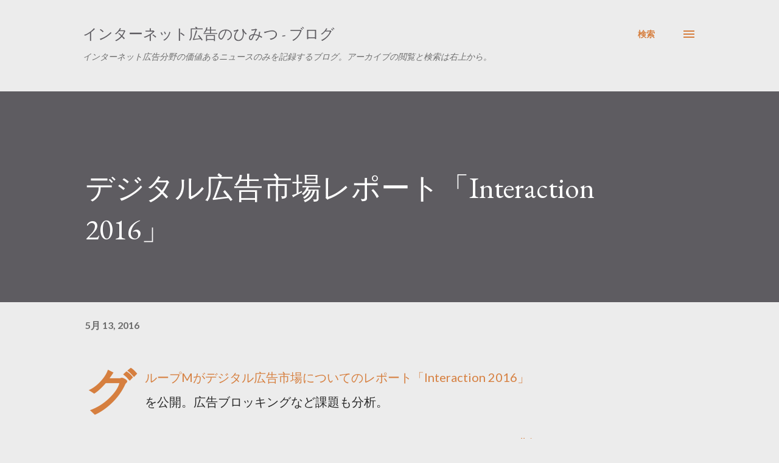

--- FILE ---
content_type: text/html; charset=utf-8
request_url: https://www.google.com/recaptcha/api2/aframe
body_size: 150
content:
<!DOCTYPE HTML><html><head><meta http-equiv="content-type" content="text/html; charset=UTF-8"></head><body><script nonce="OhBFq9xsj2ZsGCrJtR7TtA">/** Anti-fraud and anti-abuse applications only. See google.com/recaptcha */ try{var clients={'sodar':'https://pagead2.googlesyndication.com/pagead/sodar?'};window.addEventListener("message",function(a){try{if(a.source===window.parent){var b=JSON.parse(a.data);var c=clients[b['id']];if(c){var d=document.createElement('img');d.src=c+b['params']+'&rc='+(localStorage.getItem("rc::a")?sessionStorage.getItem("rc::b"):"");window.document.body.appendChild(d);sessionStorage.setItem("rc::e",parseInt(sessionStorage.getItem("rc::e")||0)+1);localStorage.setItem("rc::h",'1768734645118');}}}catch(b){}});window.parent.postMessage("_grecaptcha_ready", "*");}catch(b){}</script></body></html>